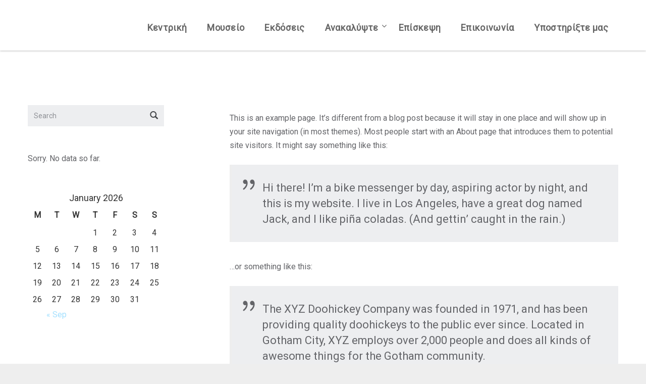

--- FILE ---
content_type: text/html; charset=UTF-8
request_url: http://almpaltatzi.gr/index.php/sample-page/
body_size: 48937
content:
<!DOCTYPE html>
<html lang="en-US" class="no-js">
<head>
	<meta charset="utf-8">
	<!--[if IE]><meta http-equiv="X-UA-Compatible" content="IE=edge,chrome=1"><![endif]-->
	<meta name="viewport" content="width=device-width, initial-scale=1, user-scalable=no">

	<title>Sample Page : Μουσείο Αλέξανδρου Μπαλτατζή</title>
	<meta name="description" content="This is an example page. It's different from a blog post because it will stay in one place and will show up in your site navigation (in most themes)....">

			<link href="" rel="shortcut icon">
				<link href="http://almpaltatzi.gr/wp-content/uploads/2014/11/apple-icon.png" rel="apple-touch-icon-precomposed">
	
	

	<!-- Google Authorship and Publisher Markup -->
			<link rel="author" href="https://plus.google.com/+azelab/posts"/>
				<link rel="publisher" href="https://plus.google.com/+azelab"/>
	
	<!-- Schema.org markup for Google+ -->
	<meta itemprop="name" content="Sample Page : Μουσείο Αλέξανδρου Μπαλτατζή">
	<meta itemprop="description" content="This is an example page. It&#039;s different from a blog post because it will stay in one place and will show up in your site navigation (in most themes)....">
	<meta itemprop="image" content="">

	<!-- Twitter Card data -->
	<meta name="twitter:card" content="summary_large_image">
			<meta name="twitter:site" content="@testsite">
				<meta name="twitter:creator" content="@testcreator">
		<meta name="twitter:title" content="Sample Page : Μουσείο Αλέξανδρου Μπαλτατζή">
	<meta name="twitter:description" content="This is an example page. It&#039;s different from a blog post because it will stay in one place and will show up in your site navigation (in most themes)....">
	<!-- Twitter summary card with large image must be at least 280x150px -->
	<meta name="twitter:image:src" content="">

	<!-- Open Graph data -->
	<meta property="og:title" content="Sample Page : Μουσείο Αλέξανδρου Μπαλτατζή" />
	<meta property="og:type" content="article" />
	<meta property="og:url" content="http://almpaltatzi.gr/index.php/sample-page/" />
	<meta property="og:image" content="" />
	<meta property="og:description" content="This is an example page. It&#039;s different from a blog post because it will stay in one place and will show up in your site navigation (in most themes)...." />
	<meta property="og:site_name" content="Μουσείο Αλέξανδρου Μπαλτατζή" />
			<meta property="fb:admins" content="123456789" />
				<meta property="article:publisher" content="https://www.facebook.com/yourname" />
	
	<title>Sample Page &#8211; Μουσείο Αλέξανδρου Μπαλτατζή</title>
<link rel='dns-prefetch' href='//s0.wp.com' />
<link rel='dns-prefetch' href='//s.w.org' />
<link rel="alternate" type="application/rss+xml" title="Μουσείο Αλέξανδρου Μπαλτατζή &raquo; Feed" href="http://almpaltatzi.gr/index.php/feed/" />
<link rel="alternate" type="application/rss+xml" title="Μουσείο Αλέξανδρου Μπαλτατζή &raquo; Comments Feed" href="http://almpaltatzi.gr/index.php/comments/feed/" />
<link rel="alternate" type="application/rss+xml" title="Μουσείο Αλέξανδρου Μπαλτατζή &raquo; Sample Page Comments Feed" href="http://almpaltatzi.gr/index.php/sample-page/feed/" />
		<script type="text/javascript">
			window._wpemojiSettings = {"baseUrl":"https:\/\/s.w.org\/images\/core\/emoji\/11\/72x72\/","ext":".png","svgUrl":"https:\/\/s.w.org\/images\/core\/emoji\/11\/svg\/","svgExt":".svg","source":{"concatemoji":"http:\/\/almpaltatzi.gr\/wp-includes\/js\/wp-emoji-release.min.js?ver=5.0.22"}};
			!function(e,a,t){var n,r,o,i=a.createElement("canvas"),p=i.getContext&&i.getContext("2d");function s(e,t){var a=String.fromCharCode;p.clearRect(0,0,i.width,i.height),p.fillText(a.apply(this,e),0,0);e=i.toDataURL();return p.clearRect(0,0,i.width,i.height),p.fillText(a.apply(this,t),0,0),e===i.toDataURL()}function c(e){var t=a.createElement("script");t.src=e,t.defer=t.type="text/javascript",a.getElementsByTagName("head")[0].appendChild(t)}for(o=Array("flag","emoji"),t.supports={everything:!0,everythingExceptFlag:!0},r=0;r<o.length;r++)t.supports[o[r]]=function(e){if(!p||!p.fillText)return!1;switch(p.textBaseline="top",p.font="600 32px Arial",e){case"flag":return s([55356,56826,55356,56819],[55356,56826,8203,55356,56819])?!1:!s([55356,57332,56128,56423,56128,56418,56128,56421,56128,56430,56128,56423,56128,56447],[55356,57332,8203,56128,56423,8203,56128,56418,8203,56128,56421,8203,56128,56430,8203,56128,56423,8203,56128,56447]);case"emoji":return!s([55358,56760,9792,65039],[55358,56760,8203,9792,65039])}return!1}(o[r]),t.supports.everything=t.supports.everything&&t.supports[o[r]],"flag"!==o[r]&&(t.supports.everythingExceptFlag=t.supports.everythingExceptFlag&&t.supports[o[r]]);t.supports.everythingExceptFlag=t.supports.everythingExceptFlag&&!t.supports.flag,t.DOMReady=!1,t.readyCallback=function(){t.DOMReady=!0},t.supports.everything||(n=function(){t.readyCallback()},a.addEventListener?(a.addEventListener("DOMContentLoaded",n,!1),e.addEventListener("load",n,!1)):(e.attachEvent("onload",n),a.attachEvent("onreadystatechange",function(){"complete"===a.readyState&&t.readyCallback()})),(n=t.source||{}).concatemoji?c(n.concatemoji):n.wpemoji&&n.twemoji&&(c(n.twemoji),c(n.wpemoji)))}(window,document,window._wpemojiSettings);
		</script>
		<style type="text/css">
img.wp-smiley,
img.emoji {
	display: inline !important;
	border: none !important;
	box-shadow: none !important;
	height: 1em !important;
	width: 1em !important;
	margin: 0 .07em !important;
	vertical-align: -0.1em !important;
	background: none !important;
	padding: 0 !important;
}
</style>
<link rel='stylesheet' id='layerslider-css'  href='http://almpaltatzi.gr/wp-content/plugins/LayerSlider/static/layerslider/css/layerslider.css?ver=6.7.6' type='text/css' media='all' />
<link rel='stylesheet' id='wp-block-library-css'  href='https://c0.wp.com/c/5.0.22/wp-includes/css/dist/block-library/style.min.css' type='text/css' media='all' />
<link rel='stylesheet' id='contact-form-7-css'  href='http://almpaltatzi.gr/wp-content/plugins/contact-form-7/includes/css/styles.css?ver=5.1.1' type='text/css' media='all' />
<link rel='stylesheet' id='rs-plugin-settings-css'  href='http://almpaltatzi.gr/wp-content/plugins/revslider/public/assets/css/settings.css?ver=5.4.8.1' type='text/css' media='all' />
<style id='rs-plugin-settings-inline-css' type='text/css'>
#rs-demo-id {}
</style>
<link rel='stylesheet' id='wordpress-popular-posts-css-css'  href='http://almpaltatzi.gr/wp-content/plugins/wordpress-popular-posts/public/css/wpp.css?ver=4.2.2' type='text/css' media='all' />
<link rel='stylesheet' id='bootstrap-mental-css'  href='http://almpaltatzi.gr/wp-content/themes/mental/mental/assets/css/bootstrap.css?ver=1.0' type='text/css' media='all' />
<link rel='stylesheet' id='vendor-mental-css'  href='http://almpaltatzi.gr/wp-content/themes/mental/mental/assets/css/vendor.css?ver=1.0' type='text/css' media='all' />
<link rel='stylesheet' id='mental-css'  href='http://almpaltatzi.gr/wp-content/themes/mental/mental/style.css?ver=1.0' type='text/css' media='all' />
<link rel='stylesheet' id='jetpack_facebook_likebox-css'  href='https://c0.wp.com/p/jetpack/7.0.2/modules/widgets/facebook-likebox/style.css' type='text/css' media='all' />
<link rel='stylesheet' id='jetpack_css-css'  href='https://c0.wp.com/p/jetpack/7.0.2/css/jetpack.css' type='text/css' media='all' />
<script type='text/javascript'>
/* <![CDATA[ */
var LS_Meta = {"v":"6.7.6"};
/* ]]> */
</script>
<script type='text/javascript' src='http://almpaltatzi.gr/wp-content/plugins/LayerSlider/static/layerslider/js/greensock.js?ver=1.19.0'></script>
<script type='text/javascript' src='https://c0.wp.com/c/5.0.22/wp-includes/js/jquery/jquery.js'></script>
<script type='text/javascript' src='https://c0.wp.com/c/5.0.22/wp-includes/js/jquery/jquery-migrate.min.js'></script>
<script type='text/javascript' src='http://almpaltatzi.gr/wp-content/plugins/revslider/public/assets/js/jquery.themepunch.tools.min.js?ver=5.4.8.1'></script>
<script type='text/javascript' src='http://almpaltatzi.gr/wp-content/plugins/revslider/public/assets/js/jquery.themepunch.revolution.min.js?ver=5.4.8.1'></script>
<script type='text/javascript'>
/* <![CDATA[ */
var wpp_params = {"sampling_active":"0","sampling_rate":"100","ajax_url":"http:\/\/almpaltatzi.gr\/index.php\/wp-json\/wordpress-popular-posts\/v1\/popular-posts\/","ID":"2","token":"1819748204","debug":""};
/* ]]> */
</script>
<script type='text/javascript' src='http://almpaltatzi.gr/wp-content/plugins/wordpress-popular-posts/public/js/wpp-4.2.0.min.js?ver=4.2.2'></script>
<script type='text/javascript' src='http://almpaltatzi.gr/wp-content/themes/mental/mental/assets/js/vendor/modernizr-2.6.2.min.js?ver=2.6.2'></script>
<meta name="generator" content="Powered by LayerSlider 6.7.6 - Multi-Purpose, Responsive, Parallax, Mobile-Friendly Slider Plugin for WordPress." />
<!-- LayerSlider updates and docs at: https://layerslider.kreaturamedia.com -->
<link rel='https://api.w.org/' href='http://almpaltatzi.gr/index.php/wp-json/' />
<link rel="EditURI" type="application/rsd+xml" title="RSD" href="http://almpaltatzi.gr/xmlrpc.php?rsd" />
<link rel="wlwmanifest" type="application/wlwmanifest+xml" href="http://almpaltatzi.gr/wp-includes/wlwmanifest.xml" /> 
<meta name="generator" content="WordPress 5.0.22" />
<link rel="canonical" href="http://almpaltatzi.gr/index.php/sample-page/" />
<link rel='shortlink' href='https://wp.me/PaHHmb-2' />
<link rel="alternate" type="application/json+oembed" href="http://almpaltatzi.gr/index.php/wp-json/oembed/1.0/embed?url=http%3A%2F%2Falmpaltatzi.gr%2Findex.php%2Fsample-page%2F" />
<link rel="alternate" type="text/xml+oembed" href="http://almpaltatzi.gr/index.php/wp-json/oembed/1.0/embed?url=http%3A%2F%2Falmpaltatzi.gr%2Findex.php%2Fsample-page%2F&#038;format=xml" />
<style> .entry-footer .byline{ display:none !important; } </style><style> .entry-meta .byline{ display:none !important; } </style><style> .entry-footer .posted-on{ display:none !important; } </style><style> .entry-meta .entry-date{ display:none !important; } </style><style> .entry-meta .date{ display:none !important; } </style><style> .entry-footer .cat-links{ display:none !important; } </style><style> .entry-meta .cat-links{ display:none !important; } </style><style> .entry-meta .categories-links{ display:none !important; } </style><style> .entry-footer .comments-link{ display:none !important; } </style><style> .entry-meta .comments-link{ display:none !important; } </style><style> .entry-footer .edit-link{ display:none !important; } </style><style> .entry-meta .edit-link{ display:none !important; } </style>
<link rel='dns-prefetch' href='//v0.wordpress.com'/>
<link rel='dns-prefetch' href='//c0.wp.com'/>
<link rel='dns-prefetch' href='//i0.wp.com'/>
<link rel='dns-prefetch' href='//i1.wp.com'/>
<link rel='dns-prefetch' href='//i2.wp.com'/>
<style type='text/css'>img#wpstats{display:none}</style>	<script type="text/javascript">
		var mental_vars = {
			ajaxurl: 'http://almpaltatzi.gr/wp-admin/admin-ajax.php',
			siteurl: 'http://almpaltatzi.gr',
		};
	</script>
	    <!--test-->
    <script type="text/javascript">
        var ajaxurl = 'http://almpaltatzi.gr/wp-admin/admin-ajax.php';
    </script>
    <meta name="generator" content="Powered by WPBakery Page Builder - drag and drop page builder for WordPress."/>
<!--[if lte IE 9]><link rel="stylesheet" type="text/css" href="http://almpaltatzi.gr/wp-content/plugins/js_composer/assets/css/vc_lte_ie9.min.css" media="screen"><![endif]--><meta name="generator" content="Powered by Slider Revolution 5.4.8.1 - responsive, Mobile-Friendly Slider Plugin for WordPress with comfortable drag and drop interface." />

<!-- Jetpack Open Graph Tags -->
<meta property="og:type" content="article" />
<meta property="og:title" content="Sample Page" />
<meta property="og:url" content="http://almpaltatzi.gr/index.php/sample-page/" />
<meta property="og:description" content="This is an example page. It&#8217;s different from a blog post because it will stay in one place and will show up in your site navigation (in most themes). Most people start with an About page that…" />
<meta property="article:published_time" content="2019-01-24T03:37:44+00:00" />
<meta property="article:modified_time" content="2019-01-24T03:37:44+00:00" />
<meta property="og:site_name" content="Μουσείο Αλέξανδρου Μπαλτατζή" />
<meta property="og:image" content="http://almpaltatzi.gr/wp-content/uploads/2019/02/cropped-icon.jpg" />
<meta property="og:image:width" content="512" />
<meta property="og:image:height" content="512" />
<meta property="og:locale" content="en_US" />
<meta name="twitter:text:title" content="Sample Page" />
<meta name="twitter:image" content="http://almpaltatzi.gr/wp-content/uploads/2019/02/cropped-icon-270x270.jpg" />
<meta name="twitter:card" content="summary" />

<!-- End Jetpack Open Graph Tags -->
<link rel="icon" href="http://almpaltatzi.gr/wp-content/uploads/2019/02/cropped-icon-32x32.jpg" sizes="32x32" />
<link rel="icon" href="http://almpaltatzi.gr/wp-content/uploads/2019/02/cropped-icon-192x192.jpg" sizes="192x192" />
<link rel="apple-touch-icon-precomposed" href="http://almpaltatzi.gr/wp-content/uploads/2019/02/cropped-icon-180x180.jpg" />
<meta name="msapplication-TileImage" content="http://almpaltatzi.gr/wp-content/uploads/2019/02/cropped-icon-270x270.jpg" />
<script type="text/javascript">function setREVStartSize(e){									
						try{ e.c=jQuery(e.c);var i=jQuery(window).width(),t=9999,r=0,n=0,l=0,f=0,s=0,h=0;
							if(e.responsiveLevels&&(jQuery.each(e.responsiveLevels,function(e,f){f>i&&(t=r=f,l=e),i>f&&f>r&&(r=f,n=e)}),t>r&&(l=n)),f=e.gridheight[l]||e.gridheight[0]||e.gridheight,s=e.gridwidth[l]||e.gridwidth[0]||e.gridwidth,h=i/s,h=h>1?1:h,f=Math.round(h*f),"fullscreen"==e.sliderLayout){var u=(e.c.width(),jQuery(window).height());if(void 0!=e.fullScreenOffsetContainer){var c=e.fullScreenOffsetContainer.split(",");if (c) jQuery.each(c,function(e,i){u=jQuery(i).length>0?u-jQuery(i).outerHeight(!0):u}),e.fullScreenOffset.split("%").length>1&&void 0!=e.fullScreenOffset&&e.fullScreenOffset.length>0?u-=jQuery(window).height()*parseInt(e.fullScreenOffset,0)/100:void 0!=e.fullScreenOffset&&e.fullScreenOffset.length>0&&(u-=parseInt(e.fullScreenOffset,0))}f=u}else void 0!=e.minHeight&&f<e.minHeight&&(f=e.minHeight);e.c.closest(".rev_slider_wrapper").css({height:f})					
						}catch(d){console.log("Failure at Presize of Slider:"+d)}						
					};</script>
			<style type="text/css" id="wp-custom-css">
				

.single-post .sp-tags-title {
    display: none;
}

.comments {
    display: none;
}

.mb-social {
	display:none; 
}

.post-edit-link {
	display:none; 
}

.sp-info {
	display:none;
}



.wg-info {
	display:none;
}

.top-main-menu.mtmenu.nav {
	font-size: 18px;
	color: #000000 ;
	font-weight: bold;
  
}

.top-main-menu.mtmenu {
	font-size: 18px;
	color: #000000 ;
	font-weight: bold;
	
}












			</style>
		<noscript><style type="text/css"> .wpb_animate_when_almost_visible { opacity: 1; }</style></noscript></head>
<body class="page-template-default page page-id-2 menu-bar-opened-big no-menubar black-body sample-page wpb-js-composer js-comp-ver-5.6 vc_responsive" >
		
<style>

/*!========================================================================= *\
	Theme Custom Settings styles
\* ========================================================================= */





/*!========================================================================= *\
	Border setting
\* ========================================================================= */



/*!========================================================================= *\
	Menu Color
\* ========================================================================= */
.top-main-menu li > a {
    color: ;
}

.top-main-menu li > a:hover {
    color:  !important;
}

.mtmenu ul.dropdown li a {
    color: ;
}

.mtmenu ul.dropdown li a:hover {
    color:  !important;
}

.mtmenu ul.dropdown {
    background-color:  ;
}

.top-main-menu li.current_page_item > a {
    color: ;
}


/*!========================================================================= *\
	Shopping cart olor
\* ========================================================================= */

.card-icon  i {
    color: ;
}


/*!========================================================================= *\
	Primary Color
\* ========================================================================= */

.text-primary,
.btn:hover, .btn:focus,
.btn-default, .btn-default:hover, .btn-default:focus, .btn-default:active, .btn-default.active, .open > .btn-default.dropdown-toggle,
.btn-primary, .btn-primary:hover, .btn-primary:focus, .btn-primary:active, .btn-primary.active, .open > .btn-primary.dropdown-toggle,
.btn-link,
.pagination > li > a, .pagination > li > span,
.progress-bar,
.mtmenu ul.dropdown li:hover > a,
a, a:hover, a:focus, a:active,
h1 a:hover, h2 a:hover, h3 a:hover, h4 a:hover, h5 a:hover, h6 a:hover,
#mental_lang_sel a:hover,
div.wpcf7-mail-sent-ok,
.woocommerce ul.products li.product .price, .woocommerce-page ul.products li.product .price,
.woocommerce .woocommerce-product-rating, .woocommerce-page .woocommerce-product-rating,
.button, .woocommerce #review_form #respond .form-submit input, .woocommerce-page #review_form #respond .form-submit input, .woocommerce a.added_to_cart, .woocommerce-page a.added_to_cart, .woocommerce .widget_price_filter .price_slider_amount .button, .woocommerce-page .widget_price_filter .price_slider_amount .button,
.button:hover, .button:focus, .woocommerce #review_form #respond .form-submit input:hover, .woocommerce #review_form #respond .form-submit input:focus, .woocommerce-page #review_form #respond .form-submit input:hover, .woocommerce-page #review_form #respond .form-submit input:focus, .woocommerce a.added_to_cart:hover, .woocommerce a.added_to_cart:focus, .woocommerce-page a.added_to_cart:hover, .woocommerce-page a.added_to_cart:focus, .woocommerce .widget_price_filter .price_slider_amount .button:hover, .woocommerce .widget_price_filter .price_slider_amount .button:focus, .woocommerce-page .widget_price_filter .price_slider_amount .button:hover, .woocommerce-page .widget_price_filter .price_slider_amount .button:focus,
.button.alt, .woocommerce a.added_to_cart, .woocommerce-page a.added_to_cart, .woocommerce #review_form #respond .form-submit input, .woocommerce-page #review_form #respond .form-submit input,
.button.alt:hover, .button.alt:focus, .button.alt:active, .button.alt.active, .open > .button.alt.dropdown-toggle, .woocommerce a.added_to_cart:hover, .woocommerce a.added_to_cart:focus, .woocommerce a.added_to_cart:active, .woocommerce a.added_to_cart.active, .open > .woocommerce a.added_to_cart.dropdown-toggle, .woocommerce-page a.added_to_cart:hover, .woocommerce-page a.added_to_cart:focus, .woocommerce-page a.added_to_cart:active, .woocommerce-page a.added_to_cart.active, .open > .woocommerce-page a.added_to_cart.dropdown-toggle, .woocommerce #review_form #respond .form-submit input:hover, .woocommerce #review_form #respond .form-submit input:focus, .woocommerce #review_form #respond .form-submit input:active, .woocommerce #review_form #respond .form-submit input.active, .open > .woocommerce #review_form #respond .form-submit input.dropdown-toggle, .woocommerce-page #review_form #respond .form-submit input:hover, .woocommerce-page #review_form #respond .form-submit input:focus, .woocommerce-page #review_form #respond .form-submit input:active, .woocommerce-page #review_form #respond .form-submit input.active, .open > .woocommerce-page #review_form #respond .form-submit input.dropdown-toggle,
.woocommerce .woocommerce-message:before, .woocommerce-page .woocommerce-message:before, .woocommerce .woocommerce-error:before, .woocommerce-page .woocommerce-error:before, .woocommerce .woocommerce-info:before, .woocommerce-page .woocommerce-info:before,
.woocommerce .woocommerce-message .button.wc-forward, .woocommerce-page .woocommerce-message .button.wc-forward, .woocommerce .woocommerce-error .button.wc-forward, .woocommerce-page .woocommerce-error .button.wc-forward, .woocommerce .woocommerce-info .button.wc-forward, .woocommerce-page .woocommerce-info .button.wc-forward,
.woocommerce .cart-collaterals .shipping_calculator .shipping-calculator-button:before, .woocommerce-page .cart-collaterals .shipping_calculator .shipping-calculator-button:before,
#menu-bar a.mb-toggler,
.mb-social > a:hover,
ul#mb-main-menu li a:hover, ul#mb-main-menu li.active > a, ul#mb-main-menu li.current_page_item > a, nav#mb-main-menu > ul li a:hover, nav#mb-main-menu > ul li.active > a, nav#mb-main-menu > ul li.current_page_item > a, nav#mb-main-menu > div > ul li a:hover, nav#mb-main-menu > div > ul li.active > a, nav#mb-main-menu > div > ul li.current_page_item > a, .widget ul.menu li a:hover, .widget ul.menu li.active > a, .widget ul.menu li.current_page_item > a,
.social-block > a,
.some-ff-block .smm-icon,
.services-item .sws-icon,
.price-table:hover .price-header h3, .price-table.active .price-header h3,
.ft-single-post a:hover,
.ft-single-post .ft-prev-post:hover, .ft-single-post .ft-next-post:hover,
.widget .wg-popular-posts li .wg-pp-title a:hover,
.widget .wpp-list .wpp-comments a:hover, .widget .wpp-list .wpp-views a:hover,
.btn-tag:hover, .tagcloud > a:hover,
.ls-mental-title-onepage,
.ls-mental-back2gallery a,
.top-main-menu li > a:hover,
.top-main-menu li.active > a,
#preloader i,
ul.gallery-filters > li > a.active, ul.gallery-filters > li a:hover,
.gallery .gl-item.gl-loading:after,
.cssanimations .loading-spinner, .glp-product-buttons a.button, .glp-product-buttons a.button:hover, .woocommerce div.product form.cart .single_add_to_cart_button, .woocommerce a.button, .woocommerce button.button, .woocommerce input.button, .woocommerce #respond input#submit, .woocommerce #review_form #respond .form-submit input, .woocommerce-page #review_form #respond .form-submit input, .woocommerce a.added_to_cart, .woocommerce-page a.added_to_cart, .woocommerce .widget_price_filter .price_slider_amount .button, .woocommerce-page .widget_price_filter .price_slider_amount .button, .shipping-calculator-button, .wc-proceed-to-checkout a.checkout-button.button, .wc-proceed-to-checkout a.checkout-button.button:hover, .woocommerce a.button.alt, .woocommerce button.button.alt, .woocommerce input.button.alt, .woocommerce #respond input#submit, .woocommerce a.added_to_cart, .woocommerce-page a.added_to_cart, .woocommerce #review_form #respond .form-submit input, .woocommerce-page #review_form #respond .form-submit input, .woocommerce a.button.add_to_cart_button, .woocommerce input.button[name="save_account_details"], .woocommerce input.button[name="save_address"], .woocommerce input.button[name="login"], .woocommerce input.button[name="register"], .woocommerce .lost_reset_password input.button[type="submit"], .woocommerce a.button.alt:hover, .woocommerce a.button.alt:focus, .woocommerce a.button.alt:active, .woocommerce a.button.alt.active, .open > .woocommerce a.button.alt.dropdown-toggle, .woocommerce button.button.alt:hover, .woocommerce button.button.alt:focus, .woocommerce button.button.alt:active, .woocommerce button.button.alt.active, .open > .woocommerce button.button.alt.dropdown-toggle, .woocommerce input.button.alt:hover, .woocommerce input.button.alt:focus, .woocommerce input.button.alt:active, .woocommerce input.button.alt.active, .open > .woocommerce input.button.alt.dropdown-toggle, .woocommerce #respond input#submit:hover, .woocommerce #respond input#submit:focus, .woocommerce #respond input#submit:active, .woocommerce #respond input#submit.active, .open > .woocommerce #respond input#submit.dropdown-toggle, .woocommerce a.added_to_cart:hover, .woocommerce a.added_to_cart:focus, .woocommerce a.added_to_cart:active, .woocommerce a.added_to_cart.active, .open > .woocommerce a.added_to_cart.dropdown-toggle, .woocommerce-page a.added_to_cart:hover, .woocommerce-page a.added_to_cart:focus, .woocommerce-page a.added_to_cart:active, .woocommerce-page a.added_to_cart.active, .open > .woocommerce-page a.added_to_cart.dropdown-toggle, .woocommerce #review_form #respond .form-submit input:hover, .woocommerce #review_form #respond .form-submit input:focus, .woocommerce #review_form #respond .form-submit input:active, .woocommerce #review_form #respond .form-submit input.active, .open > .woocommerce #review_form #respond .form-submit input.dropdown-toggle, .woocommerce-page #review_form #respond .form-submit input:hover, .woocommerce-page #review_form #respond .form-submit input:focus, .woocommerce-page #review_form #respond .form-submit input:active, .woocommerce-page #review_form #respond .form-submit input.active, .open > .woocommerce-page #review_form #respond .form-submit input.dropdown-toggle, .woocommerce a.button.add_to_cart_button:hover, .woocommerce a.button.add_to_cart_button:focus, .woocommerce a.button.add_to_cart_button:active, .woocommerce a.button.add_to_cart_button.active, .open > .woocommerce a.button.add_to_cart_button.dropdown-toggle, .woocommerce input.button[name="save_account_details"]:hover, .woocommerce input.button[name="save_account_details"]:focus, .woocommerce input.button[name="save_account_details"]:active, .woocommerce input.button[name="save_account_details"].active, .open > .woocommerce input.button[name="save_account_details"].dropdown-toggle, .woocommerce input.button[name="save_address"]:hover, .woocommerce input.button[name="save_address"]:focus, .woocommerce input.button[name="save_address"]:active, .woocommerce input.button[name="save_address"].active, .open > .woocommerce input.button[name="save_address"].dropdown-toggle, .woocommerce input.button[name="login"]:hover, .woocommerce input.button[name="login"]:focus, .woocommerce input.button[name="login"]:active, .woocommerce input.button[name="login"].active, .open > .woocommerce input.button[name="login"].dropdown-toggle, .woocommerce input.button[name="register"]:hover, .woocommerce input.button[name="register"]:focus, .woocommerce input.button[name="register"]:active, .woocommerce input.button[name="register"].active, .open > .woocommerce input.button[name="register"].dropdown-toggle, .woocommerce .lost_reset_password input.button[type="submit"]:hover, .woocommerce .lost_reset_password input.button[type="submit"]:focus, .woocommerce .lost_reset_password input.button[type="submit"]:active, .woocommerce .lost_reset_password input.button[type="submit"].active, .open > .woocommerce .lost_reset_password input.button[type="submit"].dropdown-toggle, .woocommerce a.button:hover, .woocommerce a.button:focus, .woocommerce button.button:hover, .woocommerce button.button:focus, .woocommerce input.button:hover, .woocommerce input.button:focus, .woocommerce #respond input#submit:hover, .woocommerce #respond input#submit:focus, .woocommerce #review_form #respond .form-submit input:hover, .woocommerce #review_form #respond .form-submit input:focus, .woocommerce-page #review_form #respond .form-submit input:hover, .woocommerce-page #review_form #respond .form-submit input:focus, .woocommerce a.added_to_cart:hover, .woocommerce a.added_to_cart:focus, .woocommerce-page a.added_to_cart:hover, .woocommerce-page a.added_to_cart:focus, .woocommerce .widget_price_filter .price_slider_amount .button:hover, .woocommerce .widget_price_filter .price_slider_amount .button:focus, .woocommerce-page .widget_price_filter .price_slider_amount .button:hover, .woocommerce-page .widget_price_filter .price_slider_amount .button:focus, .shipping-calculator-button:hover, .shipping-calculator-button:focus
{
	color: #a3e0ff;
}

.bg-primary,
.btn-primary .badge,
.btn-default .badge,
.pagination > .active > a, .pagination > .active > a:hover, .pagination > .active > a:focus, .pagination > .active > span, .pagination > .active > span:hover, .pagination > .active > span:focus,
.progress-bar,
.button .badge, .woocommerce #review_form #respond .form-submit input .badge, .woocommerce-page #review_form #respond .form-submit input .badge, .woocommerce a.added_to_cart .badge, .woocommerce-page a.added_to_cart .badge, .woocommerce .widget_price_filter .price_slider_amount .button .badge, .woocommerce-page .widget_price_filter .price_slider_amount .button .badge,
.button.alt .badge, .woocommerce a.added_to_cart .badge, .woocommerce-page a.added_to_cart .badge, .woocommerce #review_form #respond .form-submit input .badge, .woocommerce-page #review_form #respond .form-submit input .badge,
.woocommerce span.onsale, .woocommerce-page span.onsale,
.woocommerce .widget_price_filter .ui-slider .ui-slider-handle, .woocommerce-page .widget_price_filter .ui-slider .ui-slider-handle,
.accordion-group a.accordion-header:hover,
ul.nav-tabs li.highlight a,
.carousel-testimonials .carousel-indicators li.active,
ul.gallery-filters > li.gf-underline
{
	background-color: #a3e0ff;
}

.nav .open > a, .nav .open > a:hover, .nav .open > a:focus,
.pagination > .active > a, .pagination > .active > a:hover, .pagination > .active > a:focus, .pagination > .active > span, .pagination > .active > span:hover, .pagination > .active > span:focus,
.carousel-testimonials .carousel-control.left span, .carousel-testimonials .carousel-control.right span,
.ft-single-post .ft-prev-post:before, .ft-single-post .ft-next-post:before,
.ls-mental-nav .ls-mn-prev:hover:after, .ls-mental-nav .ls-mn-next:hover:after
{
	border-color: #a3e0ff;
}

.ip-loader svg path.ip-loader-circle{
	stroke: #a3e0ff;
}



/*!========================================================================= *\
	Primary Background Color
\* ========================================================================= */

@media (max-width: 991px) {
	ul.mtmenu > li,
	ul.mtmenu ul.dropdown li
	{
		background-color: #eeeeee;
	}
}

.variations label,
.woocommerce table.cart a.remove, .woocommerce #content table.cart a.remove, .woocommerce-page table.cart a.remove, .woocommerce-page #content table.cart a.remove,
.ls-mental-desrc
{
	color: #eeeeee;
}

.mtmenu.expanded > li.showhide,
.black-body,
#header,
.footer,
.footer .btn,
#menu-bar,
.price-table:hover .price-header, .price-table.active .price-header,
.price-table:hover .price-footer .btn-default, .price-table.active .price-footer .btn-default,
.st-invert .comment-form .btn,
.ls-mental-title,
.ls-mental-title-onepage,
ul.gallery-filters,
.gallery,
.gallery .gl-item.gl-preview,
.load-more-block.dark
{
	background-color: #eeeeee;
}

.gallery .gl-item.gl-preview .glp-arrow {
	border-bottom-color: #eeeeee;
}

#preloader{
	background-color: #eeeeee;
}







/*!========================================================================= *\
	Blocks colors
\* ========================================================================= */




/* Menubar Background Color */
#menu-bar { background-color: #1a1a1a; }

/* Menubar Handle Color */
#menu-bar a.mb-toggler{ background-color: ; }

/* Footer background Color */
.footer.widget-footer{ background-color: #1a1a1a; }



/*!========================================================================= *\
	Typography Settings Styles
\* ========================================================================= */

body {
	font-family: 'Roboto', sans-serif;
	font-size: 16px;
	font-style: normal;
	font-weight: 400;
}







.top-main-menu {
	font-family: 'Roboto', sans-serif;
	font-size: 14px;
	font-style: normal;
	font-weight: 400;
}

ul#mb-main-menu {
	font-family: 'Roboto', sans-serif;
	font-size: 16px;
	font-style: normal;
	font-weight: 400;
}

/*!========================================================================= *\
	Custom Fonts
\* ========================================================================= */




/*!========================================================================= *\
	Custom Effects
\* ========================================================================= */
@media (min-width: 1200px) { .footer.widget-footer {position: fixed;width: 100%;bottom: 0;left: 0;z-index: 0;}}

/*!========================================================================= *\
	Custom CSS
\* ========================================================================= */

.mtmenu ul.dropdown{background: #000 !important;}
</style>	<script type="text/javascript">
		// Open page with hidden menu-bar on mobile screen less than 700px
		if(window.innerWidth < 738){
			var body_element = document.getElementsByTagName('body')[0];
			body_element.className = body_element.className.replace(/\bmenu-bar-opened\b/,'')
		}
	</script>
	<!--[if lt IE 9]>
	<p class="browsehappy">You are using an <strong>outdated</strong> browser. Please <a href="http://browsehappy.com/">upgrade your browser</a> to improve your experience.</p>
	<![endif]-->

			<a href="#" id="azl_scroll_up"><i class="fa fa-angle-up"></i></a>
	
	<div id="wrapper">


<div id="main" role="main">

	
		<div class="parallax-footer">
	
	
	
<div id="header" class="top-menu tm-fixonscroll"
	data-fixed-on-scroll-top="1">
	<header class="shadow-down">
		<div class="container">
			<div class="row">
								<div class="col-md-2 tm-logo ">
					<a href="http://almpaltatzi.gr"></a>
					<p class="tm-site-descr"></p>
				</div>
				<div class="col-md-10 tm-menu">
					<nav>
                        						<div class="menu-top-menu-container"><ul id="menu-top-menu" class="top-main-menu mtmenu"><li id="menu-item-1698" class="menu-item menu-item-type-post_type menu-item-object-page menu-item-home menu-item-1698"><a href="http://almpaltatzi.gr/">Κεντρική</a></li>
<li id="menu-item-1753" class="menu-item menu-item-type-custom menu-item-object-custom menu-item-1753"><a href="http://almpaltatzi.gr/index.php/themuseum/">Μουσείο</a></li>
<li id="menu-item-1755" class="menu-item menu-item-type-custom menu-item-object-custom menu-item-1755"><a href="http://almpaltatzi.gr/index.php/publications/">Εκδόσεις</a></li>
<li id="menu-item-1756" class="menu-item menu-item-type-custom menu-item-object-custom menu-item-home menu-item-has-children menu-item-1756"><a href="http://almpaltatzi.gr/">Ανακαλύψτε</a>
<ul class="dropdown">
	<li id="menu-item-1920" class="menu-item menu-item-type-custom menu-item-object-custom menu-item-1920"><a href="http://almpaltatzi.gr/index.php/shortcv/">Σύντομο Βιογραφικό</a></li>
	<li id="menu-item-1921" class="menu-item menu-item-type-custom menu-item-object-custom menu-item-1921"><a href="http://almpaltatzi.gr/index.php/2019/03/31/timitikes/">Τιμητικές Διακρίσεις</a></li>
	<li id="menu-item-1922" class="menu-item menu-item-type-custom menu-item-object-custom menu-item-1922"><a href="http://almpaltatzi.gr/index.php/2019/04/01/personalmat/">Προσωπικά αντικείμενα</a></li>
</ul>
</li>
<li id="menu-item-1754" class="menu-item menu-item-type-custom menu-item-object-custom menu-item-1754"><a href="http://almpaltatzi.gr/index.php/visit/">Επίσκεψη</a></li>
<li id="menu-item-1694" class="menu-item menu-item-type-post_type menu-item-object-page menu-item-1694"><a href="http://almpaltatzi.gr/index.php/contact/">Επικοινωνία</a></li>
<li id="menu-item-1757" class="menu-item menu-item-type-custom menu-item-object-custom menu-item-1757"><a href="http://almpaltatzi.gr/index.php/support-us/">Υποστηρίξτε μας</a></li>
</ul></div>					</nav>
				</div>
			</div> <!-- row -->
		</div> <!-- container -->
	</header>
</div>
	
	
		<div class="section section-page single-post">
			<section>
				<div class="container ">
					<div class="row sw-description">
						<div class="col-md-8							col-md-push-4">

							<article id="post-2" class="post-2 page type-page status-publish hentry">

								
								<div class="sp-content">
									
<p>This is an example page. It&#8217;s different from a blog post because it will stay in one place and will show up in your site navigation (in most themes). Most people start with an About page that introduces them to potential site visitors. It might say something like this:</p>



<blockquote class="wp-block-quote"><p>Hi there! I&#8217;m a bike messenger by day, aspiring actor by night, and this is my website. I live in Los Angeles, have a great dog named Jack, and I like pi&#241;a coladas. (And gettin&#8217; caught in the rain.)</p></blockquote>



<p>&#8230;or something like this:</p>



<blockquote class="wp-block-quote"><p>The XYZ Doohickey Company was founded in 1971, and has been providing quality doohickeys to the public ever since. Located in Gotham City, XYZ employs over 2,000 people and does all kinds of awesome things for the Gotham community.</p></blockquote>



<p>As a new WordPress user, you should go to <a href="http://almpaltatzi.gr/wp-admin/">your dashboard</a> to delete this page and create new pages for your content. Have fun!</p>
								</div>

								
								
							</article>

							
						</div>

													<div
								class="col-md-3 col-md-pull-8">
								
<!-- sidebar -->
<aside class="sidebar" role="complementary">

	<div class="sidebar-widget">
		<div id="search-2" class="widget widget_search">
<!-- search -->
<form class="search-form" method="get" action="http://almpaltatzi.gr" role="search">
	<div class="input-group">
		<input type="text" class="form-control" value="" placeholder="Search" name="s" id="srch-term">

		<div class="input-group-btn">
			<button class="btn btn-default" type="submit"><i class="glyphicon glyphicon-search"></i></button>
		</div>
	</div>
</form>
<!-- /search -->
</div>
<div id="wpp-2" class="widget popular-posts">
<!-- cached --><p class="wpp-no-data">Sorry. No data so far.</p>
</div>
<div id="calendar-2" class="widget widget_calendar"><div id="calendar_wrap" class="calendar_wrap"><table id="wp-calendar">
	<caption>January 2026</caption>
	<thead>
	<tr>
		<th scope="col" title="Monday">M</th>
		<th scope="col" title="Tuesday">T</th>
		<th scope="col" title="Wednesday">W</th>
		<th scope="col" title="Thursday">T</th>
		<th scope="col" title="Friday">F</th>
		<th scope="col" title="Saturday">S</th>
		<th scope="col" title="Sunday">S</th>
	</tr>
	</thead>

	<tfoot>
	<tr>
		<td colspan="3" id="prev"><a href="http://almpaltatzi.gr/index.php/2025/09/">&laquo; Sep</a></td>
		<td class="pad">&nbsp;</td>
		<td colspan="3" id="next" class="pad">&nbsp;</td>
	</tr>
	</tfoot>

	<tbody>
	<tr>
		<td colspan="3" class="pad">&nbsp;</td><td>1</td><td>2</td><td>3</td><td>4</td>
	</tr>
	<tr>
		<td>5</td><td>6</td><td>7</td><td>8</td><td>9</td><td>10</td><td>11</td>
	</tr>
	<tr>
		<td>12</td><td>13</td><td>14</td><td>15</td><td>16</td><td>17</td><td>18</td>
	</tr>
	<tr>
		<td id="today">19</td><td>20</td><td>21</td><td>22</td><td>23</td><td>24</td><td>25</td>
	</tr>
	<tr>
		<td>26</td><td>27</td><td>28</td><td>29</td><td>30</td><td>31</td>
		<td class="pad" colspan="1">&nbsp;</td>
	</tr>
	</tbody>
	</table></div></div><div id="facebook-likebox-3" class="widget widget_facebook_likebox">		<div id="fb-root"></div>
		<div class="fb-page" data-href="https://www.facebook.com/%CE%9C%CE%BF%CF%85%CF%83%CE%B5%CE%AF%CE%BF-%CE%91%CE%BB%CE%AD%CE%BE-%CE%9C%CF%80%CE%B1%CE%BB%CF%84%CE%B1%CF%84%CE%B6%CE%AE%CF%82-368209460212534/" data-width="340"  data-height="432" data-hide-cover="true" data-show-facepile="false" data-show-posts="true">
		<div class="fb-xfbml-parse-ignore"><blockquote cite="https://www.facebook.com/%CE%9C%CE%BF%CF%85%CF%83%CE%B5%CE%AF%CE%BF-%CE%91%CE%BB%CE%AD%CE%BE-%CE%9C%CF%80%CE%B1%CE%BB%CF%84%CE%B1%CF%84%CE%B6%CE%AE%CF%82-368209460212534/"><a href="https://www.facebook.com/%CE%9C%CE%BF%CF%85%CF%83%CE%B5%CE%AF%CE%BF-%CE%91%CE%BB%CE%AD%CE%BE-%CE%9C%CF%80%CE%B1%CE%BB%CF%84%CE%B1%CF%84%CE%B6%CE%AE%CF%82-368209460212534/"></a></blockquote></div>
		</div>
		</div>	</div>

</aside>
<!-- /sidebar -->
							</div>
						
					</div>

					<!-- container -->
			</section>
		</div> <!-- section -->

		
			<div class="section st-bg-grey-lighter">
				<section>
					<div class="container container-800">

						
<div class="comments" id="comments">
	

	<p>Comments are closed here.</p>


</div> <!-- comments -->

	



					</div>
					<!-- container -->
				</section>
			</div> <!-- section -->

		
	
	</div>

	
<div class="footer widget-footer">
	<footer>

		<div class="container">
			<div class="row">
				
				<div class="col-lg-3 col-md-6">
									</div>

									<div class="col-lg-3 col-md-6">
						<div id="text-2" class="widget widget_text"><h3 class="wg-title">About Us</h3>			<div class="textwidget"><p>Με χαρά θα σας δεχθούμε για μία επίσκεψη στο μουσείο του Αλέξανδρου Μπαλτατζή. Με χαρά θα σας δεχθούμε με ραντεβού μέσω τηλεφώνου ή email. </p>
<p class="phone-block">+30 694 510 4018</p>
 <p class="email-block"><a href="mailto:info@almpaltatzi.gr">info@almpaltatzi.gr</a></p></div>
		</div>					</div>
				
									<div class="col-lg-3 col-md-6">
						<div id="facebook-likebox-2" class="widget widget_facebook_likebox">		<div id="fb-root"></div>
		<div class="fb-page" data-href="https://www.facebook.com/%CE%9C%CE%BF%CF%85%CF%83%CE%B5%CE%AF%CE%BF-%CE%91%CE%BB%CE%AD%CE%BE-%CE%9C%CF%80%CE%B1%CE%BB%CF%84%CE%B1%CF%84%CE%B6%CE%AE%CF%82-368209460212534/" data-width="340"  data-height="130" data-hide-cover="false" data-show-facepile="true" data-show-posts="false">
		<div class="fb-xfbml-parse-ignore"><blockquote cite="https://www.facebook.com/%CE%9C%CE%BF%CF%85%CF%83%CE%B5%CE%AF%CE%BF-%CE%91%CE%BB%CE%AD%CE%BE-%CE%9C%CF%80%CE%B1%CE%BB%CF%84%CE%B1%CF%84%CE%B6%CE%AE%CF%82-368209460212534/"><a href="https://www.facebook.com/%CE%9C%CE%BF%CF%85%CF%83%CE%B5%CE%AF%CE%BF-%CE%91%CE%BB%CE%AD%CE%BE-%CE%9C%CF%80%CE%B1%CE%BB%CF%84%CE%B1%CF%84%CE%B6%CE%AE%CF%82-368209460212534/"></a></blockquote></div>
		</div>
		</div>					</div>
				
									<div class="col-lg-3 col-md-6">
									<div id="mental-recent-posts-2" class="widget mental_widget_recent_entries">			<h3 class="wg-title">Προσφατα νεα</h3>			<ul class="wg-popular-posts">
									<li class="">
												<div class="body">
							<p class="wg-pp-title"><a href="http://almpaltatzi.gr/index.php/2025/09/08/%ce%b5%cf%84%ce%b7%cf%83%ce%b9%ce%bf-%ce%bc%ce%bd%ce%b7%ce%bc%ce%bf%cf%83%cf%85%ce%bd%ce%bf/">ΕΤΗΣΙΟ ΜΝΗΜΟΣΥΝΟ</a></p>
													</div>
					</li>
									<li class="">
												<div class="body">
							<p class="wg-pp-title"><a href="http://almpaltatzi.gr/index.php/2025/06/05/%ce%bd%ce%b5%ce%bf-%ce%b4%ce%b9%ce%bf%ce%b9%ce%ba%ce%b7%cf%84%ce%b9%ce%ba%ce%bf-%cf%83%cf%85%ce%bc%ce%b2%ce%bf%cf%85%ce%bb%ce%b9%ce%bf-%cf%83%cf%84%ce%bf-%ce%ba%ce%b5%ce%bd%cf%84%cf%81%ce%bf-%ce%bc/">ΝΕΟ ΔΙΟΙΚΗΤΙΚΟ ΣΥΜΒΟΥΛΙΟ ΣΤΟ ΚΕΝΤΡΟ ΜΕΛΕΤΩΝ &#8220;ΑΛ. ΜΠΑΛΤΑΤΖΗΣ&#8221;</a></p>
													</div>
					</li>
									<li class="">
												<div class="body">
							<p class="wg-pp-title"><a href="http://almpaltatzi.gr/index.php/2024/12/17/%cf%85%cf%80%ce%bf%cf%84%cf%81%ce%bf%cf%86%ce%af%ce%b5%cf%82-%cf%83%ce%b5%ce%ba%ce%b5-1949-%ce%af%ce%b4%cf%81%cf%85%ce%bc%ce%b1-%ce%b1%ce%bb-%ce%bc%cf%80%ce%b1%ce%bb%cf%84%ce%b1%cf%84/">Υποτροφίες ΣΕΚΕ, 1949  &#8211;  Ίδρυμα «Αλ. Μπαλτατζής», 2024</a></p>
													</div>
					</li>
									<li class="">
												<div class="body">
							<p class="wg-pp-title"><a href="http://almpaltatzi.gr/index.php/2024/09/30/%ce%ba%ce%b1%ce%bb%cf%89%cf%82-%ce%b7%cf%81%ce%b8%ce%b1%cf%84%ce%b5-%cf%83%cf%84%ce%bf-%ce%bc%ce%bf%cf%85%cf%83%ce%b5%ce%bf%ce%bf-%ce%b1%ce%bb%ce%b5%ce%be%ce%b1%ce%bd%ce%b4%cf%81%ce%bf%cf%85-%ce%bc/">Καλως ηρθατε στο Μουσεοο Αλεξανδρου Μπαλτατζη</a></p>
													</div>
					</li>
				            </ul>
         </div>         					</div>
				
			</div>
		</div>

					<div class="ft-copyright">
				<div class="container">
					
	<div class="mb-social">
											<a target="_blank" href="http://test"><i class="fa fa-twitter"></i></a>
																																					<a target="_blank" href="http://vimeo.com"><i class="social_vimeo "></i></a>
						</div>
					<p>© 2019 All rights reserved. Developed by <span>NetUUp Xanthi</span></p>
				</div>
			</div>
		
	</footer>
</div>
</div> <!-- main -->


		</div> <!-- wrapper -->

			<div style="display:none">
	</div>
<script type='text/javascript' src='http://almpaltatzi.gr/wp-content/plugins/LayerSlider/static/layerslider/js/layerslider.kreaturamedia.jquery.js?ver=6.7.6'></script>
<script type='text/javascript' src='http://almpaltatzi.gr/wp-content/plugins/LayerSlider/static/layerslider/js/layerslider.transitions.js?ver=6.7.6'></script>
<script type='text/javascript' src='https://c0.wp.com/p/jetpack/7.0.2/_inc/build/photon/photon.min.js'></script>
<script type='text/javascript'>
/* <![CDATA[ */
var wpcf7 = {"apiSettings":{"root":"http:\/\/almpaltatzi.gr\/index.php\/wp-json\/contact-form-7\/v1","namespace":"contact-form-7\/v1"}};
/* ]]> */
</script>
<script type='text/javascript' src='http://almpaltatzi.gr/wp-content/plugins/contact-form-7/includes/js/scripts.js?ver=5.1.1'></script>
<script type='text/javascript' src='https://s0.wp.com/wp-content/js/devicepx-jetpack.js?ver=202604'></script>
<script type='text/javascript' src='http://almpaltatzi.gr/wp-content/themes/mental/mental/assets/js/vendor/jquery-ui-1.10.4.custom.min.js?ver=1.10.4'></script>
<script type='text/javascript' src='http://almpaltatzi.gr/wp-content/themes/mental/mental/assets/js/webfont.js?ver=5.0.22'></script>
<script type='text/javascript' src='http://almpaltatzi.gr/wp-content/themes/mental/mental/assets/js/vendor/jquery.touchSwipe.min.js?ver=5.0.22'></script>
<script type='text/javascript' src='http://almpaltatzi.gr/wp-content/themes/mental/mental/assets/js/vendor/bootstrap.min.js?ver=3.2.0'></script>
<script type='text/javascript' src='http://almpaltatzi.gr/wp-content/themes/mental/mental/assets/js/vendor/jquery.knob.min.js?ver=5.0.22'></script>
<script type='text/javascript' src='http://almpaltatzi.gr/wp-content/themes/mental/mental/assets/js/vendor/jquery.stellar.min.js?ver=5.0.22'></script>
<script type='text/javascript' src='http://almpaltatzi.gr/wp-content/themes/mental/mental/assets/js/vendor/jquery.mousewheel.min.js?ver=5.0.22'></script>
<script type='text/javascript' src='http://almpaltatzi.gr/wp-content/themes/mental/mental/assets/js/vendor/perfect-scrollbar.min.js?ver=5.0.22'></script>
<script type='text/javascript' src='http://almpaltatzi.gr/wp-content/themes/mental/mental/assets/js/vendor/jquery.mtmenu.min.js?ver=5.0.22'></script>
<script type='text/javascript' src='http://almpaltatzi.gr/wp-content/themes/mental/mental/assets/js/vendor/imagesloaded.pkgd.min.js?ver=5.0.22'></script>
<script type='text/javascript' src='http://almpaltatzi.gr/wp-content/plugins/js_composer/assets/lib/bower/isotope/dist/isotope.pkgd.min.js?ver=5.6'></script>
<script type='text/javascript' src='http://almpaltatzi.gr/wp-content/themes/mental/mental/assets/js/vendor/intense.min.js?ver=5.0.22'></script>
<script type='text/javascript' src='http://almpaltatzi.gr/wp-content/themes/mental/mental/assets/plugins/layerslider/js/greensock.js?ver=5.0.22'></script>
<script type='text/javascript' src='http://almpaltatzi.gr/wp-content/themes/mental/mental/assets/js/vendor/jquery.placeholder.min.js?ver=5.0.22'></script>
<script type='text/javascript' src='http://almpaltatzi.gr/wp-content/themes/mental/mental/assets/js/plugins.min.js?ver=5.0.22'></script>
<script type='text/javascript' src='http://almpaltatzi.gr/wp-content/themes/mental/mental/assets/js/main.min.js?ver=5.0.22'></script>
<script type='text/javascript' src='http://almpaltatzi.gr/wp-content/themes/mental/mental/assets/js/vendor/jquery.smoothscroll.min.js?ver=5.0.22'></script>
<script type='text/javascript'>
/* <![CDATA[ */
var jpfbembed = {"appid":"249643311490","locale":"en_US"};
/* ]]> */
</script>
<script type='text/javascript' src='https://c0.wp.com/p/jetpack/7.0.2/_inc/build/facebook-embed.min.js'></script>
<script type='text/javascript' src='https://c0.wp.com/c/5.0.22/wp-includes/js/wp-embed.min.js'></script>
<script type='text/javascript' src='https://stats.wp.com/e-202604.js' async='async' defer='defer'></script>
<script type='text/javascript'>
	_stq = window._stq || [];
	_stq.push([ 'view', {v:'ext',j:'1:7.0.2',blog:'158178131',post:'2',tz:'0',srv:'almpaltatzi.gr'} ]);
	_stq.push([ 'clickTrackerInit', '158178131', '2' ]);
</script>
	<script>
		WebFont.load({

						google: {
				families: ['Roboto:400:cyrillic', 'Oxygen:400,700']
			},
			
			
			
		});
	</script>
		</body>
</html>
